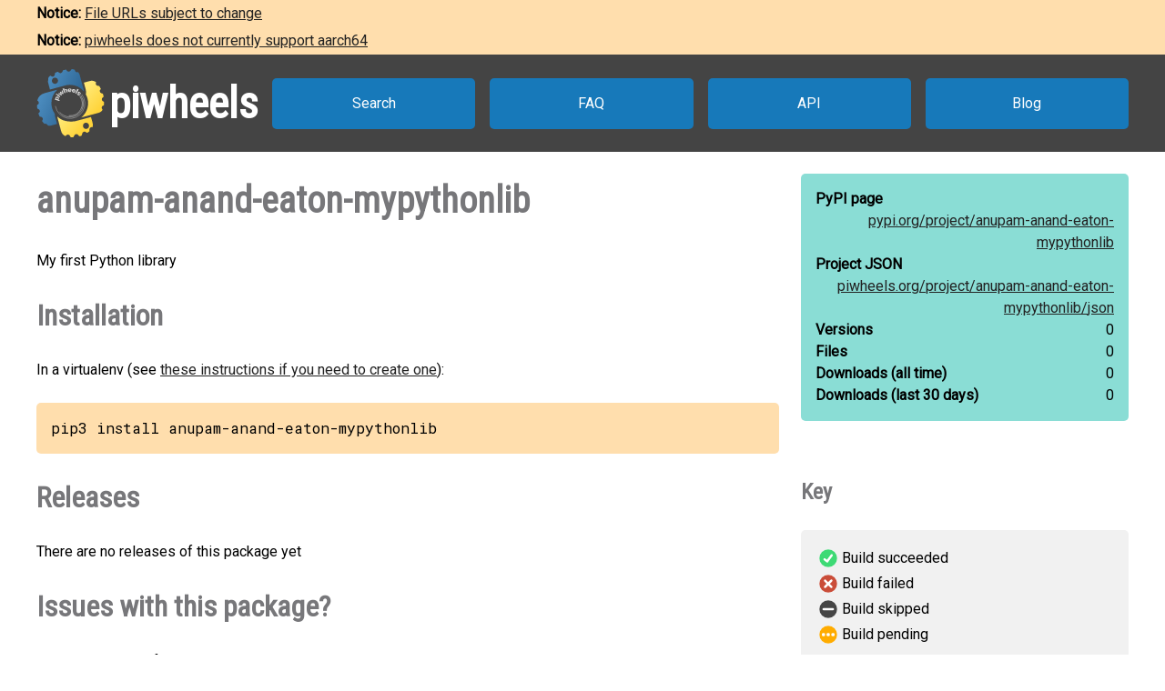

--- FILE ---
content_type: text/html
request_url: https://www.piwheels.org/project/anupam-anand-eaton-mypythonlib/
body_size: 1620
content:
<!doctype html>
<html class="no-js" lang="en" dir="ltr">
  <head>
    <title>piwheels - anupam-anand-eaton-mypythonlib</title>
    <meta charset="utf-8" />
    <meta name="viewport" content="width=device-width, initial-scale=1.0" />
    <link rel="stylesheet" href="https://fonts.googleapis.com/css?family=Roboto" />
    <link rel="stylesheet" href="https://fonts.googleapis.com/css?family=Roboto+Condensed" />
    <link rel="stylesheet" href="https://fonts.googleapis.com/css?family=Roboto+Mono" />
    <link rel="stylesheet" href="/styles.css" />
    <link rel="shortcut icon" href="/favicon.ico" type="image/x-icon" />
    <link rel="icon" href="/favicon.ico" type="image/x-icon" />
    <!-- TWITTER CARD -->
    <meta name="twitter:card" content="summary" />
    <meta name="twitter:site" content="@piwheels" />
    <meta name="twitter:title" content="piwheels - anupam-anand-eaton-mypythonlib" />
    <meta name="twitter:description" content="My first Python library" />
    <meta name="twitter:image" content="https://www.piwheels.org/piwheels-logo-large.png" />
    <!-- END TWITTER CARD -->
    
    <link rel="canonical" href="https://www.piwheels.org/project/anupam-anand-eaton-mypythonlib/" />
    <meta name="description" content="The piwheels project page for anupam-anand-eaton-mypythonlib: My first Python library" />
  
  </head>

  <body>
    <section id="noticebar" class="hidden">
      <div class="contents"></div>
    </section>
    <header>
      <a class="logo" href="/"><div></div><h1>piwheels</h1></a>
      <nav>
        <a href="/packages.html">Search</a>
        <a href="/faq.html">FAQ</a>
        <a href="/json.html">API</a>
        <a href="https://blog.piwheels.org/">Blog</a>
      </nav>
    </header>

    <article>
      
    <section>
      <div class="content">
        <h2 id="package" data-package="anupam-anand-eaton-mypythonlib">anupam-anand-eaton-mypythonlib</h2>
        <p>My first Python library</p>

        <h3 id="install">Installation</h3>
        <p>In a virtualenv (see <a href="/faq.html#venv">these instructions if you need to create one</a>):</p>
        
        <pre>pip3 install anupam-anand-eaton-mypythonlib</pre>
      </div>

      <div class="sidebar">
        <div class="stats highlight">
          <dl>
            <dt>PyPI page</dt>
            <dd><a href="https://pypi.org/project/anupam-anand-eaton-mypythonlib">pypi.org/<wbr />project/<wbr />anupam-anand-eaton-mypythonlib</a></dd>
          </dl>
          <dl>
            <dt>Project JSON</dt>
            <dd><a href="/project/anupam-anand-eaton-mypythonlib/json">piwheels.org/<wbr />project/<wbr />anupam-anand-eaton-mypythonlib/<wbr />json</a></dd>
          </dl>
          <dl>
            <dt>Versions</dt>
            <dd>0</dd>
          </dl>
          <dl>
            <dt>Files</dt>
            <dd>0</dd>
          </dl>
          <dl>
            <dt>Downloads<wbr /> (all time)</dt>
            <dd id="downloads-all">loading...</dd>
          </dl>
          <dl>
            <dt>Downloads<wbr /> (last 30 days)</dt>
            <dd id="downloads-30">loading...</dd>
          </dl>
        </div>
      </div>
    </section>

    <section>
      <div class="content">
        <h3 id="releases">Releases</h3>
        
        <p>There are no releases of this package yet</p>

        <h3 id="issues">Issues with this package?</h3>
        <ul>
          <li><a href="https://github.com/piwheels/packages/issues?q=is:issue+is:open+anupam-anand-eaton-mypythonlib">Search issues</a> for this package</li>
          <li>Package or version missing? <a href="https://github.com/piwheels/packages/issues/new?template=missing-package.yml&title=Missing+package:+anupam-anand-eaton-mypythonlib&labels=missing+package&package=anupam-anand-eaton-mypythonlib&pypi_url=https://pypi.org/project/anupam-anand-eaton-mypythonlib/&piwheels_url=https://www.piwheels.org/project/anupam-anand-eaton-mypythonlib/">Open a new issue</a></li>
          <li>Something else? <a href="https://github.com/piwheels/packages/issues/new?template=package.yml&title=Problem+with+package:+anupam-anand-eaton-mypythonlib&labels=package+issue&package=anupam-anand-eaton-mypythonlib&pypi_url=https://pypi.org/project/anupam-anand-eaton-mypythonlib/&piwheels_url=https://www.piwheels.org/project/anupam-anand-eaton-mypythonlib/">Open a new issue</a></li>
        </ul>

      </div>
      <div class="sidebar">
        <h4 id="key">Key</h4>
        <table class="key box">
          <tr><td class="success"></td><td>Build succeeded</td></tr>
          <tr><td class="fail"></td><td>Build failed</td></tr>
          <tr><td class="skip"></td><td>Build skipped</td></tr>
          <tr><td class="pending"></td><td>Build pending</td></tr>
        </table>
      </div>
    </section>

    <section>
      <div class="content no-sidebar">
        <p id="timestamp">Page last updated 2025-07-18 04:07:16 UTC</p>
      </div>
    </section>
  
    </article>

    <footer>
      <nav>
        <a id="github" href="https://github.com/piwheels"><div></div>GitHub</a>
        <a id="readthedocs" href="https://piwheels.readthedocs.io/"><div></div>Docs</a>
        <a id="twitter" href="https://twitter.com/piwheels"><div></div>Twitter</a>
      </nav>
      <p class="notices">piwheels is a community project by
        <a href="https://twitter.com/ben_nuttall">Ben Nuttall</a>
        and <a href="https://twitter.com/waveform80">Dave Jones</a>.
        Powered by the <a href="https://www.mythic-beasts.com/order/rpi">Mythic
        Beasts Pi Cloud</a>.</p>
      <a id="mythic" href="https://www.mythic-beasts.com/"></a>
    </footer>

    
    <script src="/shade.js"></script>
    <script src="/project.js"></script>
  
    <script src="/banner.js"></script>
  </body>
</html>

